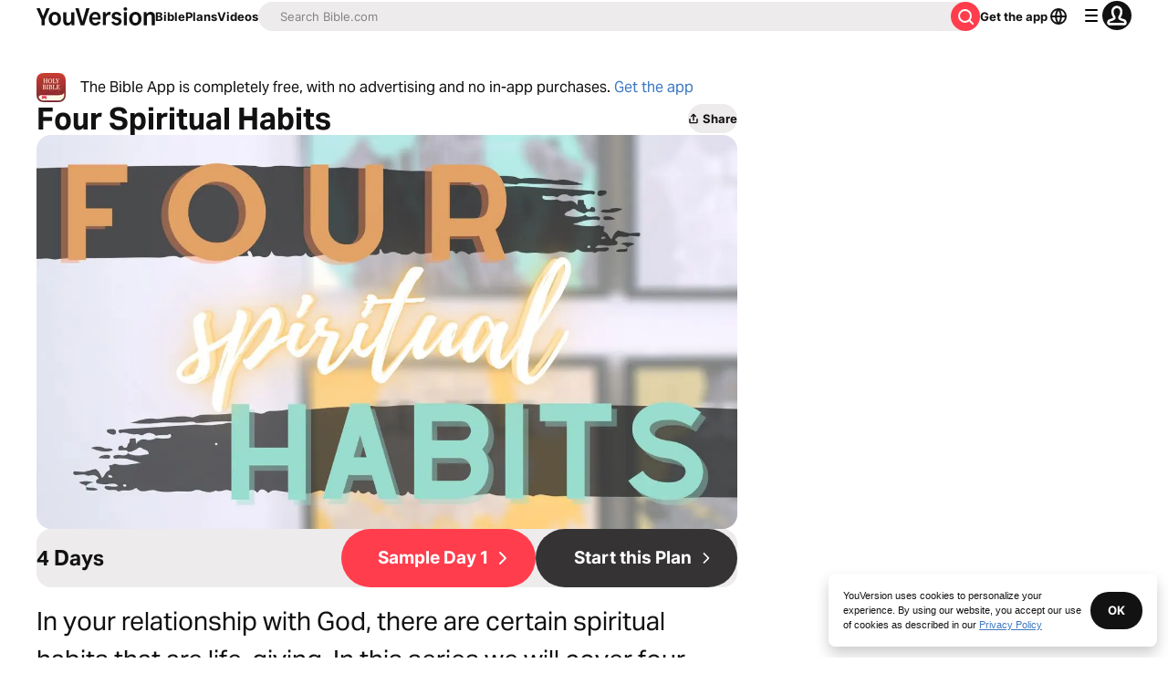

--- FILE ---
content_type: text/javascript; charset=utf-8
request_url: https://app.link/_r?sdk=web2.86.5&branch_key=key_live_jpmoQCKshT4dmEI1OZyuGmlmjffQNTlA&callback=branch_callback__0
body_size: 71
content:
/**/ typeof branch_callback__0 === 'function' && branch_callback__0("1531321961642797556");